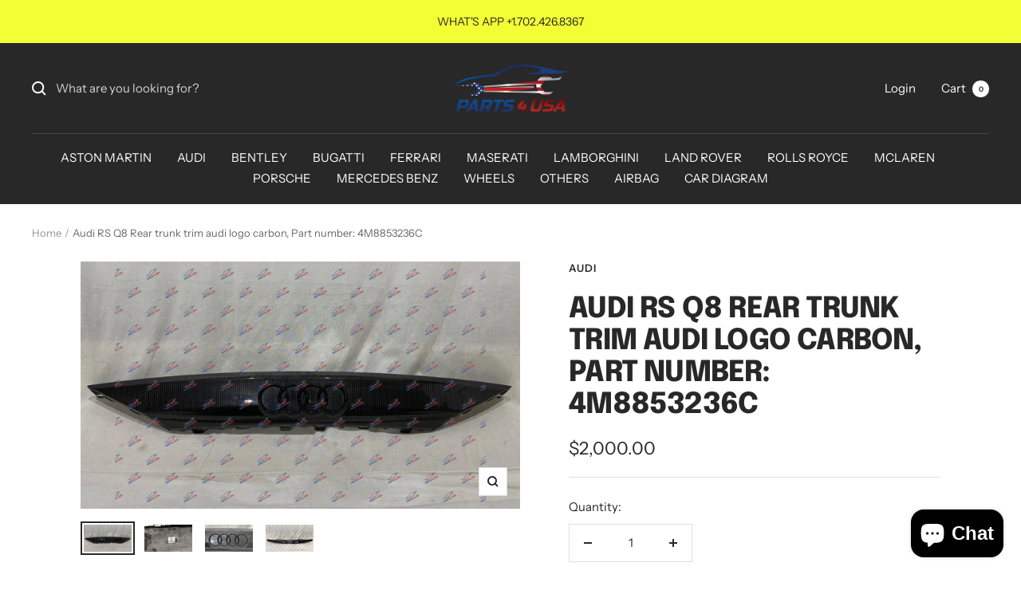

--- FILE ---
content_type: text/javascript; charset=utf-8
request_url: https://parts4usa.com/products/audi-rs-q8-rear-trunk-trim-audi-logo-carbon-part-number-4m8853236c.js
body_size: 242
content:
{"id":7176257765544,"title":"Audi RS Q8 Rear trunk trim audi logo carbon, Part number: 4M8853236C","handle":"audi-rs-q8-rear-trunk-trim-audi-logo-carbon-part-number-4m8853236c","description":"Audi RS Q8 \u003cbr\u003eRear trunk trim audi logo carbon\u003cbr\u003eGenuine OEM Part\u003cbr\u003ePart number: 4M8853236C","published_at":"2021-11-02T04:57:30-07:00","created_at":"2021-11-02T04:57:29-07:00","vendor":"audi","type":"","tags":[],"price":200000,"price_min":200000,"price_max":200000,"available":true,"price_varies":false,"compare_at_price":null,"compare_at_price_min":0,"compare_at_price_max":0,"compare_at_price_varies":false,"variants":[{"id":41436221243560,"title":"Default Title","option1":"Default Title","option2":null,"option3":null,"sku":"4M8853236C","requires_shipping":true,"taxable":true,"featured_image":null,"available":true,"name":"Audi RS Q8 Rear trunk trim audi logo carbon, Part number: 4M8853236C","public_title":null,"options":["Default Title"],"price":200000,"weight":5000,"compare_at_price":null,"inventory_management":null,"barcode":"Part nr: 4M8 853 236 C\rAudi RS Q8 \rCarbon Rear trunk lid cover","requires_selling_plan":false,"selling_plan_allocations":[]}],"images":["\/\/cdn.shopify.com\/s\/files\/1\/0600\/4857\/2584\/products\/audi-rs-q8-rear-trunk-trim-logo-carbon-part-number-4m8853236c-438.jpg?v=1653844663","\/\/cdn.shopify.com\/s\/files\/1\/0600\/4857\/2584\/products\/audi-rs-q8-rear-trunk-trim-logo-carbon-part-number-4m8853236c-407.jpg?v=1653844668","\/\/cdn.shopify.com\/s\/files\/1\/0600\/4857\/2584\/products\/audi-rs-q8-rear-trunk-trim-logo-carbon-part-number-4m8853236c-805.jpg?v=1653844673","\/\/cdn.shopify.com\/s\/files\/1\/0600\/4857\/2584\/products\/audi-rs-q8-rear-trunk-trim-logo-carbon-part-number-4m8853236c-934.jpg?v=1653844678"],"featured_image":"\/\/cdn.shopify.com\/s\/files\/1\/0600\/4857\/2584\/products\/audi-rs-q8-rear-trunk-trim-logo-carbon-part-number-4m8853236c-438.jpg?v=1653844663","options":[{"name":"Title","position":1,"values":["Default Title"]}],"url":"\/products\/audi-rs-q8-rear-trunk-trim-audi-logo-carbon-part-number-4m8853236c","media":[{"alt":"Audi Rs Q8 Rear Trunk Trim Audi Logo Carbon Part Number: 4M8853236C","id":25810805522600,"position":1,"preview_image":{"aspect_ratio":1.778,"height":576,"width":1024,"src":"https:\/\/cdn.shopify.com\/s\/files\/1\/0600\/4857\/2584\/products\/audi-rs-q8-rear-trunk-trim-logo-carbon-part-number-4m8853236c-438.jpg?v=1653844663"},"aspect_ratio":1.778,"height":576,"media_type":"image","src":"https:\/\/cdn.shopify.com\/s\/files\/1\/0600\/4857\/2584\/products\/audi-rs-q8-rear-trunk-trim-logo-carbon-part-number-4m8853236c-438.jpg?v=1653844663","width":1024},{"alt":"Audi Rs Q8 Rear Trunk Trim Audi Logo Carbon Part Number: 4M8853236C","id":25810806210728,"position":2,"preview_image":{"aspect_ratio":1.778,"height":576,"width":1024,"src":"https:\/\/cdn.shopify.com\/s\/files\/1\/0600\/4857\/2584\/products\/audi-rs-q8-rear-trunk-trim-logo-carbon-part-number-4m8853236c-407.jpg?v=1653844668"},"aspect_ratio":1.778,"height":576,"media_type":"image","src":"https:\/\/cdn.shopify.com\/s\/files\/1\/0600\/4857\/2584\/products\/audi-rs-q8-rear-trunk-trim-logo-carbon-part-number-4m8853236c-407.jpg?v=1653844668","width":1024},{"alt":"Audi Rs Q8 Rear Trunk Trim Audi Logo Carbon Part Number: 4M8853236C","id":25810806669480,"position":3,"preview_image":{"aspect_ratio":1.778,"height":576,"width":1024,"src":"https:\/\/cdn.shopify.com\/s\/files\/1\/0600\/4857\/2584\/products\/audi-rs-q8-rear-trunk-trim-logo-carbon-part-number-4m8853236c-805.jpg?v=1653844673"},"aspect_ratio":1.778,"height":576,"media_type":"image","src":"https:\/\/cdn.shopify.com\/s\/files\/1\/0600\/4857\/2584\/products\/audi-rs-q8-rear-trunk-trim-logo-carbon-part-number-4m8853236c-805.jpg?v=1653844673","width":1024},{"alt":"Audi Rs Q8 Rear Trunk Trim Audi Logo Carbon Part Number: 4M8853236C","id":25810807095464,"position":4,"preview_image":{"aspect_ratio":1.778,"height":576,"width":1024,"src":"https:\/\/cdn.shopify.com\/s\/files\/1\/0600\/4857\/2584\/products\/audi-rs-q8-rear-trunk-trim-logo-carbon-part-number-4m8853236c-934.jpg?v=1653844678"},"aspect_ratio":1.778,"height":576,"media_type":"image","src":"https:\/\/cdn.shopify.com\/s\/files\/1\/0600\/4857\/2584\/products\/audi-rs-q8-rear-trunk-trim-logo-carbon-part-number-4m8853236c-934.jpg?v=1653844678","width":1024}],"requires_selling_plan":false,"selling_plan_groups":[]}